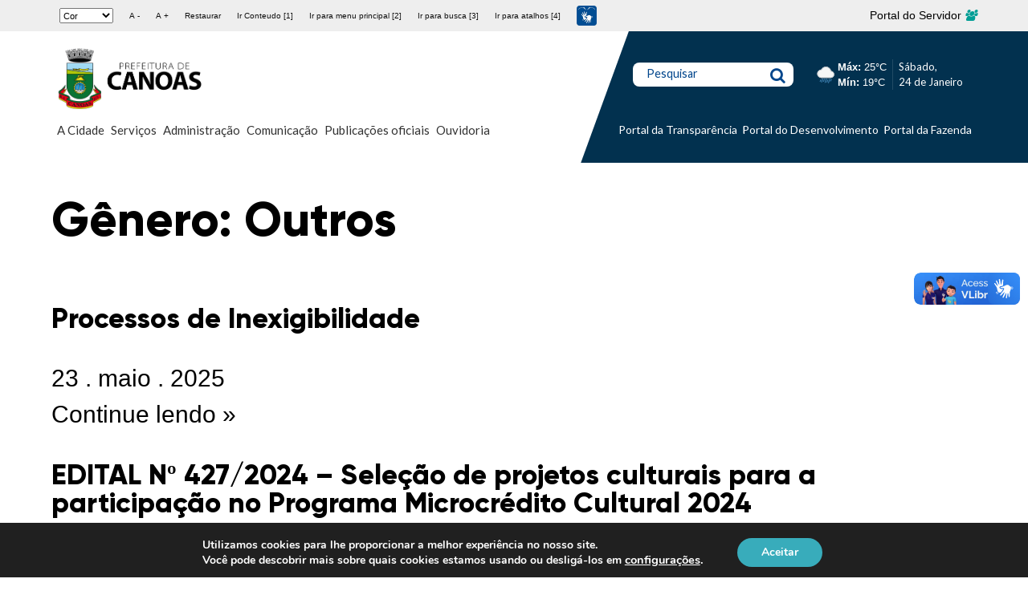

--- FILE ---
content_type: text/html; charset=UTF-8
request_url: https://www.canoas.rs.gov.br/tempo-hoje.php
body_size: 234
content:
<div style='display: flex; align-items: center; gap: 10px; font-family: sans-serif;'><img src='https://sistemas.canoas.rs.gov.br/servicos-admin/images/rain.svg' alt='rain' style='width: 30px; height: 30px;'><div><strong>Máx:</strong> 25°C<br><strong>Mín:</strong> 19°C</div></div>